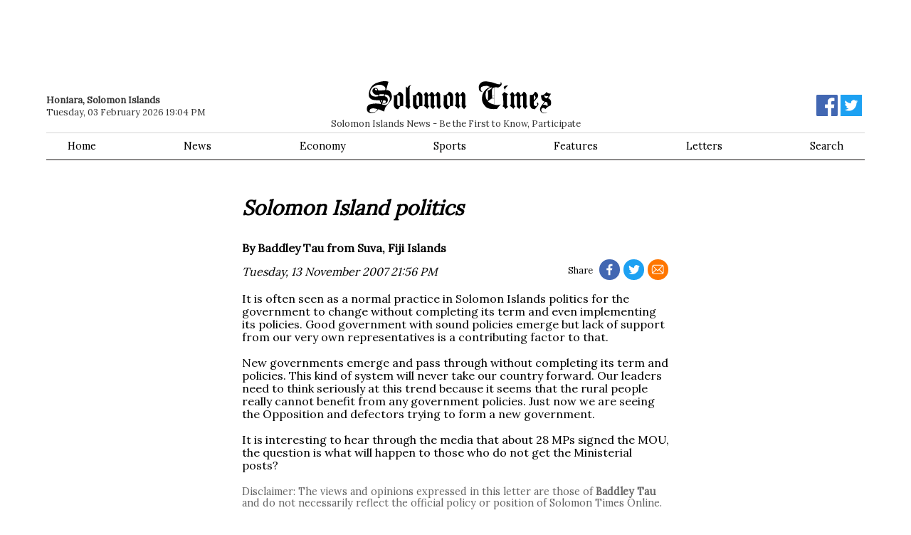

--- FILE ---
content_type: text/html; charset=utf-8
request_url: https://www.google.com/recaptcha/api2/aframe
body_size: 271
content:
<!DOCTYPE HTML><html><head><meta http-equiv="content-type" content="text/html; charset=UTF-8"></head><body><script nonce="qWq9gFj0nhVMF7xP5YMGRQ">/** Anti-fraud and anti-abuse applications only. See google.com/recaptcha */ try{var clients={'sodar':'https://pagead2.googlesyndication.com/pagead/sodar?'};window.addEventListener("message",function(a){try{if(a.source===window.parent){var b=JSON.parse(a.data);var c=clients[b['id']];if(c){var d=document.createElement('img');d.src=c+b['params']+'&rc='+(localStorage.getItem("rc::a")?sessionStorage.getItem("rc::b"):"");window.document.body.appendChild(d);sessionStorage.setItem("rc::e",parseInt(sessionStorage.getItem("rc::e")||0)+1);localStorage.setItem("rc::h",'1770105884365');}}}catch(b){}});window.parent.postMessage("_grecaptcha_ready", "*");}catch(b){}</script></body></html>